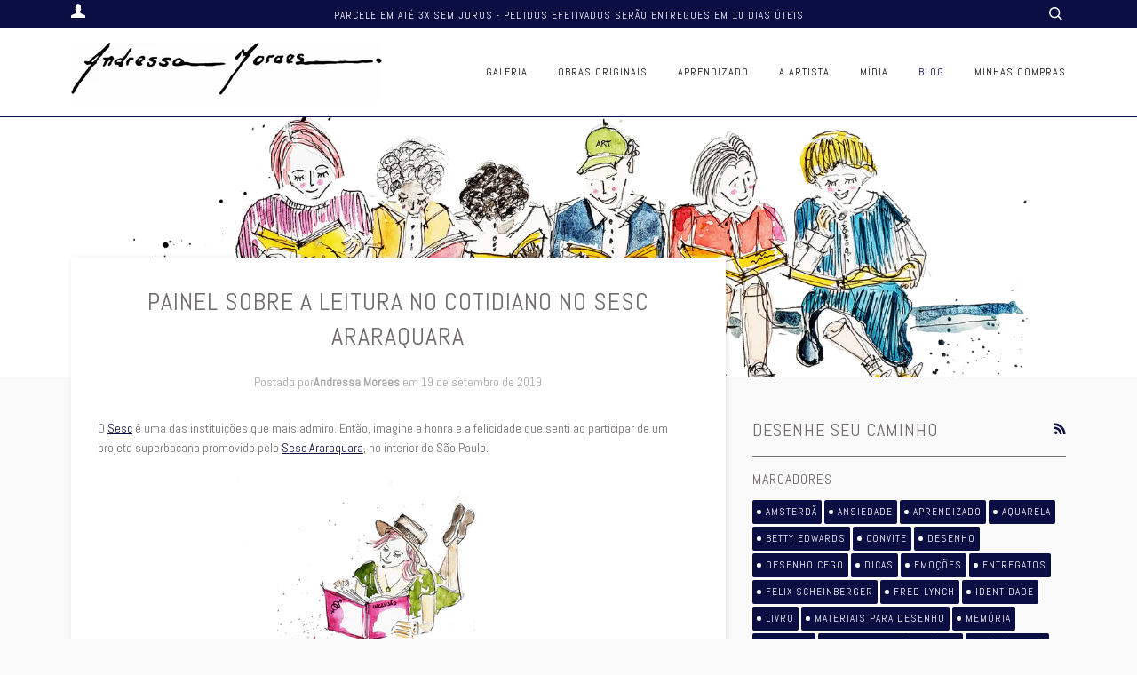

--- FILE ---
content_type: text/html; charset=utf-8
request_url: https://andressamoraes.com/blogs/desenhe-seu-caminho/rascunho-sesc-araraquara
body_size: 18798
content:
  <!-- ======================= Pipeline Theme V2.3.1 ========================= -->
  <meta charset="utf-8">
  <meta http-equiv="X-UA-Compatible" content="IE=edge,chrome=1">

  
    <link rel="shortcut icon" href="//andressamoraes.com/cdn/shop/files/Untitled_e250f501-1a99-4dc7-9355-37cdf83f285c_32x32.jpg?v=1613153487" type="image/png">
  
<!-- Title and description ================================================ -->
  <title>
  Painel sobre a leitura no cotidiano no Sesc Araraquara &ndash; andressamoraes
  </title>

  
  <meta name="description" content="O Sesc é uma das instituições que mais admiro. Então, imagine a honra e a felicidade que senti ao participar de um projeto superbacana promovido pelo Sesc Araraquara, no interior de São Paulo.   Trata-se de uma intervenção artística em um painel de 35 metros, abordando o tema &quot;O poder da leitura no cotidiano&quot;. Para o p">
  

  <!-- Product meta ========================================================= -->
  <!-- /snippets/social-meta-tags.liquid -->


  <meta property="og:type" content="article">
  <meta property="og:title" content="Painel sobre a leitura no cotidiano no Sesc Araraquara">
  
  
  <meta property="og:image" content="http://andressamoraes.com/cdn/shop/articles/criancas_grande.jpg?v=1568916527">
  <meta property="og:image:secure_url" content="https://andressamoraes.com/cdn/shop/articles/criancas_grande.jpg?v=1568916527">
  


  <meta property="og:description" content="O Sesc é uma das instituições que mais admiro. Então, imagine a honra e a felicidade que senti ao participar de um projeto superbacana promovido pelo Sesc Araraquara, no interior de São Paulo.   Trata-se de uma intervenção artística em um painel de 35 metros, abordando o tema &quot;O poder da leitura no cotidiano&quot;. Para o p">

  <meta property="og:url" content="https://andressamoraes.com/blogs/desenhe-seu-caminho/rascunho-sesc-araraquara">
  <meta property="og:site_name" content="andressamoraes">







  <meta name="twitter:card" content="summary">
  <meta name="twitter:title" content="Painel sobre a leitura no cotidiano no Sesc Araraquara">
  <meta name="twitter:description" content="O Sesc é uma das instituições que mais admiro. Então, imagine a honra e a felicidade que senti ao participar de um projeto superbacana promovido pelo Sesc Araraquara, no interior de São Paulo.   Trata-se de uma intervenção artística em um painel de 35 metros, abordando o tema &quot;O poder da leitura no cotidiano&quot;. Para o projeto, criei desenhos exclusivos coloridos em aquarela, mostrando o impacto do hábito de ler em nossas vidas. Além disso, minhas ilustrações estão na capa e no interior do caderno da programação de setembro do Sesc Araraquara, na página 19. Ficou curioso? Então clique aqui para conferir na íntegra como ficou o caderno!    Veja abaixo a descrição do projeto feita pelo Sesc: &quot;Ler contribui para colorir o nosso dia. Jornais, livros, revistas... O que você lê? Onde você lê? A leitura como parte do cotidiano nos">
  
  <meta property="twitter:image" content="http://andressamoraes.com/cdn/shop/articles/criancas_grande.jpg?v=1568916527">
  



  <!-- Helpers ============================================================== -->
  <link rel="canonical" href="https://andressamoraes.com/blogs/desenhe-seu-caminho/rascunho-sesc-araraquara">
  <meta name="viewport" content="width=device-width,initial-scale=1">
  <meta name="theme-color" content="#0a0e43">

  <!-- CSS ================================================================== -->
  <link href="//andressamoraes.com/cdn/shop/t/3/assets/style.scss.css?v=142809713272217140071738623004" rel="stylesheet" type="text/css" media="all" />

  <!-- Modernizr ============================================================ -->
  <script src="//andressamoraes.com/cdn/shop/t/3/assets/modernizr.min.js?v=137617515274177302221488251297" type="text/javascript"></script>

  <!-- jQuery v2.2.3 ======================================================== -->
  <script src="//andressamoraes.com/cdn/shop/t/3/assets/jquery.min.js?v=58211863146907186831488251297" type="text/javascript"></script>

  <!-- /snippets/oldIE-js.liquid -->


<!--[if lt IE 9]>
<script src="//cdnjs.cloudflare.com/ajax/libs/html5shiv/3.7.2/html5shiv.min.js" type="text/javascript"></script>
<script src="//andressamoraes.com/cdn/shop/t/3/assets/respond.min.js?v=52248677837542619231488251297" type="text/javascript"></script>
<script src="//andressamoraes.com/cdn/shop/t/3/assets/background_size_emu.js?v=20512233629963367491488251296" type="text/javascript"></script>
<link href="//andressamoraes.com/cdn/shop/t/3/assets/respond-proxy.html" id="respond-proxy" rel="respond-proxy" />
<link href="//andressamoraes.com/search?q=75b4237ebb0db32f3a60b6818ab08586" id="respond-redirect" rel="respond-redirect" />
<script src="//andressamoraes.com/search?q=75b4237ebb0db32f3a60b6818ab08586" type="text/javascript"></script>
<![endif]-->



  <script>
    var theme = {
      strings: {
        addToCart: "Adicionar ao carrinho",
        soldOut: "Esgotado",
        unavailable: "Indisponível"
      },
      moneyFormat: "R$ {{amount_with_comma_separator}}"
    }
  </script>

  
  

  <!-- /snippets/fonts.liquid -->

<script src="//andressamoraes.com/cdn/shop/t/3/assets/webfont.js?v=30949158316048555571488251298" type="text/javascript"></script>
<script type="text/javascript">
  WebFont.load({
    google: {
      families:
        
        
        ["Abel:400,400italic,700,700italic:latin"]
    },
    timeout: 5000
  });
</script>



  <!-- Header hook for plugins ============================================== -->
  <script>window.performance && window.performance.mark && window.performance.mark('shopify.content_for_header.start');</script><meta id="shopify-digital-wallet" name="shopify-digital-wallet" content="/18115153/digital_wallets/dialog">
<link rel="alternate" type="application/atom+xml" title="Feed" href="/blogs/desenhe-seu-caminho.atom" />
<script async="async" src="/checkouts/internal/preloads.js?locale=pt-BR"></script>
<script id="shopify-features" type="application/json">{"accessToken":"b89e4b438358b7f87397a3d527d7efdc","betas":["rich-media-storefront-analytics"],"domain":"andressamoraes.com","predictiveSearch":true,"shopId":18115153,"locale":"pt-br"}</script>
<script>var Shopify = Shopify || {};
Shopify.shop = "andressamoraes.myshopify.com";
Shopify.locale = "pt-BR";
Shopify.currency = {"active":"BRL","rate":"1.0"};
Shopify.country = "BR";
Shopify.theme = {"name":"Pipeline","id":169551754,"schema_name":"Pipeline","schema_version":"2.3.1","theme_store_id":739,"role":"main"};
Shopify.theme.handle = "null";
Shopify.theme.style = {"id":null,"handle":null};
Shopify.cdnHost = "andressamoraes.com/cdn";
Shopify.routes = Shopify.routes || {};
Shopify.routes.root = "/";</script>
<script type="module">!function(o){(o.Shopify=o.Shopify||{}).modules=!0}(window);</script>
<script>!function(o){function n(){var o=[];function n(){o.push(Array.prototype.slice.apply(arguments))}return n.q=o,n}var t=o.Shopify=o.Shopify||{};t.loadFeatures=n(),t.autoloadFeatures=n()}(window);</script>
<script id="shop-js-analytics" type="application/json">{"pageType":"article"}</script>
<script defer="defer" async type="module" src="//andressamoraes.com/cdn/shopifycloud/shop-js/modules/v2/client.init-shop-cart-sync_aeM1kmbT.pt-BR.esm.js"></script>
<script defer="defer" async type="module" src="//andressamoraes.com/cdn/shopifycloud/shop-js/modules/v2/chunk.common_DsWM4u2e.esm.js"></script>
<script defer="defer" async type="module" src="//andressamoraes.com/cdn/shopifycloud/shop-js/modules/v2/chunk.modal_DviinXJ6.esm.js"></script>
<script type="module">
  await import("//andressamoraes.com/cdn/shopifycloud/shop-js/modules/v2/client.init-shop-cart-sync_aeM1kmbT.pt-BR.esm.js");
await import("//andressamoraes.com/cdn/shopifycloud/shop-js/modules/v2/chunk.common_DsWM4u2e.esm.js");
await import("//andressamoraes.com/cdn/shopifycloud/shop-js/modules/v2/chunk.modal_DviinXJ6.esm.js");

  window.Shopify.SignInWithShop?.initShopCartSync?.({"fedCMEnabled":true,"windoidEnabled":true});

</script>
<script id="__st">var __st={"a":18115153,"offset":-10800,"reqid":"6bb285f5-c8f5-4f98-a8ab-f2008b3ec7e5-1769967899","pageurl":"andressamoraes.com\/blogs\/desenhe-seu-caminho\/rascunho-sesc-araraquara","s":"articles-29725982802","u":"10ff37b7bf18","p":"article","rtyp":"article","rid":29725982802};</script>
<script>window.ShopifyPaypalV4VisibilityTracking = true;</script>
<script id="captcha-bootstrap">!function(){'use strict';const t='contact',e='account',n='new_comment',o=[[t,t],['blogs',n],['comments',n],[t,'customer']],c=[[e,'customer_login'],[e,'guest_login'],[e,'recover_customer_password'],[e,'create_customer']],r=t=>t.map((([t,e])=>`form[action*='/${t}']:not([data-nocaptcha='true']) input[name='form_type'][value='${e}']`)).join(','),a=t=>()=>t?[...document.querySelectorAll(t)].map((t=>t.form)):[];function s(){const t=[...o],e=r(t);return a(e)}const i='password',u='form_key',d=['recaptcha-v3-token','g-recaptcha-response','h-captcha-response',i],f=()=>{try{return window.sessionStorage}catch{return}},m='__shopify_v',_=t=>t.elements[u];function p(t,e,n=!1){try{const o=window.sessionStorage,c=JSON.parse(o.getItem(e)),{data:r}=function(t){const{data:e,action:n}=t;return t[m]||n?{data:e,action:n}:{data:t,action:n}}(c);for(const[e,n]of Object.entries(r))t.elements[e]&&(t.elements[e].value=n);n&&o.removeItem(e)}catch(o){console.error('form repopulation failed',{error:o})}}const l='form_type',E='cptcha';function T(t){t.dataset[E]=!0}const w=window,h=w.document,L='Shopify',v='ce_forms',y='captcha';let A=!1;((t,e)=>{const n=(g='f06e6c50-85a8-45c8-87d0-21a2b65856fe',I='https://cdn.shopify.com/shopifycloud/storefront-forms-hcaptcha/ce_storefront_forms_captcha_hcaptcha.v1.5.2.iife.js',D={infoText:'Protegido por hCaptcha',privacyText:'Privacidade',termsText:'Termos'},(t,e,n)=>{const o=w[L][v],c=o.bindForm;if(c)return c(t,g,e,D).then(n);var r;o.q.push([[t,g,e,D],n]),r=I,A||(h.body.append(Object.assign(h.createElement('script'),{id:'captcha-provider',async:!0,src:r})),A=!0)});var g,I,D;w[L]=w[L]||{},w[L][v]=w[L][v]||{},w[L][v].q=[],w[L][y]=w[L][y]||{},w[L][y].protect=function(t,e){n(t,void 0,e),T(t)},Object.freeze(w[L][y]),function(t,e,n,w,h,L){const[v,y,A,g]=function(t,e,n){const i=e?o:[],u=t?c:[],d=[...i,...u],f=r(d),m=r(i),_=r(d.filter((([t,e])=>n.includes(e))));return[a(f),a(m),a(_),s()]}(w,h,L),I=t=>{const e=t.target;return e instanceof HTMLFormElement?e:e&&e.form},D=t=>v().includes(t);t.addEventListener('submit',(t=>{const e=I(t);if(!e)return;const n=D(e)&&!e.dataset.hcaptchaBound&&!e.dataset.recaptchaBound,o=_(e),c=g().includes(e)&&(!o||!o.value);(n||c)&&t.preventDefault(),c&&!n&&(function(t){try{if(!f())return;!function(t){const e=f();if(!e)return;const n=_(t);if(!n)return;const o=n.value;o&&e.removeItem(o)}(t);const e=Array.from(Array(32),(()=>Math.random().toString(36)[2])).join('');!function(t,e){_(t)||t.append(Object.assign(document.createElement('input'),{type:'hidden',name:u})),t.elements[u].value=e}(t,e),function(t,e){const n=f();if(!n)return;const o=[...t.querySelectorAll(`input[type='${i}']`)].map((({name:t})=>t)),c=[...d,...o],r={};for(const[a,s]of new FormData(t).entries())c.includes(a)||(r[a]=s);n.setItem(e,JSON.stringify({[m]:1,action:t.action,data:r}))}(t,e)}catch(e){console.error('failed to persist form',e)}}(e),e.submit())}));const S=(t,e)=>{t&&!t.dataset[E]&&(n(t,e.some((e=>e===t))),T(t))};for(const o of['focusin','change'])t.addEventListener(o,(t=>{const e=I(t);D(e)&&S(e,y())}));const B=e.get('form_key'),M=e.get(l),P=B&&M;t.addEventListener('DOMContentLoaded',(()=>{const t=y();if(P)for(const e of t)e.elements[l].value===M&&p(e,B);[...new Set([...A(),...v().filter((t=>'true'===t.dataset.shopifyCaptcha))])].forEach((e=>S(e,t)))}))}(h,new URLSearchParams(w.location.search),n,t,e,['guest_login'])})(!0,!0)}();</script>
<script integrity="sha256-4kQ18oKyAcykRKYeNunJcIwy7WH5gtpwJnB7kiuLZ1E=" data-source-attribution="shopify.loadfeatures" defer="defer" src="//andressamoraes.com/cdn/shopifycloud/storefront/assets/storefront/load_feature-a0a9edcb.js" crossorigin="anonymous"></script>
<script data-source-attribution="shopify.dynamic_checkout.dynamic.init">var Shopify=Shopify||{};Shopify.PaymentButton=Shopify.PaymentButton||{isStorefrontPortableWallets:!0,init:function(){window.Shopify.PaymentButton.init=function(){};var t=document.createElement("script");t.src="https://andressamoraes.com/cdn/shopifycloud/portable-wallets/latest/portable-wallets.pt-br.js",t.type="module",document.head.appendChild(t)}};
</script>
<script data-source-attribution="shopify.dynamic_checkout.buyer_consent">
  function portableWalletsHideBuyerConsent(e){var t=document.getElementById("shopify-buyer-consent"),n=document.getElementById("shopify-subscription-policy-button");t&&n&&(t.classList.add("hidden"),t.setAttribute("aria-hidden","true"),n.removeEventListener("click",e))}function portableWalletsShowBuyerConsent(e){var t=document.getElementById("shopify-buyer-consent"),n=document.getElementById("shopify-subscription-policy-button");t&&n&&(t.classList.remove("hidden"),t.removeAttribute("aria-hidden"),n.addEventListener("click",e))}window.Shopify?.PaymentButton&&(window.Shopify.PaymentButton.hideBuyerConsent=portableWalletsHideBuyerConsent,window.Shopify.PaymentButton.showBuyerConsent=portableWalletsShowBuyerConsent);
</script>
<script data-source-attribution="shopify.dynamic_checkout.cart.bootstrap">document.addEventListener("DOMContentLoaded",(function(){function t(){return document.querySelector("shopify-accelerated-checkout-cart, shopify-accelerated-checkout")}if(t())Shopify.PaymentButton.init();else{new MutationObserver((function(e,n){t()&&(Shopify.PaymentButton.init(),n.disconnect())})).observe(document.body,{childList:!0,subtree:!0})}}));
</script>

<script>window.performance && window.performance.mark && window.performance.mark('shopify.content_for_header.end');</script>
  <script type='text/javascript'>var jiltStorefrontParams = {"capture_email_on_add_to_cart":0,"platform":"shopify","popover_dismiss_message":"Your email and cart are saved so we can send you email reminders about this order.","shop_uuid":"a63a3bc1-5109-4808-91c1-37207d3b896d"}; </script>


    
    



<link href="https://monorail-edge.shopifysvc.com" rel="dns-prefetch">
<script>(function(){if ("sendBeacon" in navigator && "performance" in window) {try {var session_token_from_headers = performance.getEntriesByType('navigation')[0].serverTiming.find(x => x.name == '_s').description;} catch {var session_token_from_headers = undefined;}var session_cookie_matches = document.cookie.match(/_shopify_s=([^;]*)/);var session_token_from_cookie = session_cookie_matches && session_cookie_matches.length === 2 ? session_cookie_matches[1] : "";var session_token = session_token_from_headers || session_token_from_cookie || "";function handle_abandonment_event(e) {var entries = performance.getEntries().filter(function(entry) {return /monorail-edge.shopifysvc.com/.test(entry.name);});if (!window.abandonment_tracked && entries.length === 0) {window.abandonment_tracked = true;var currentMs = Date.now();var navigation_start = performance.timing.navigationStart;var payload = {shop_id: 18115153,url: window.location.href,navigation_start,duration: currentMs - navigation_start,session_token,page_type: "article"};window.navigator.sendBeacon("https://monorail-edge.shopifysvc.com/v1/produce", JSON.stringify({schema_id: "online_store_buyer_site_abandonment/1.1",payload: payload,metadata: {event_created_at_ms: currentMs,event_sent_at_ms: currentMs}}));}}window.addEventListener('pagehide', handle_abandonment_event);}}());</script>
<script id="web-pixels-manager-setup">(function e(e,d,r,n,o){if(void 0===o&&(o={}),!Boolean(null===(a=null===(i=window.Shopify)||void 0===i?void 0:i.analytics)||void 0===a?void 0:a.replayQueue)){var i,a;window.Shopify=window.Shopify||{};var t=window.Shopify;t.analytics=t.analytics||{};var s=t.analytics;s.replayQueue=[],s.publish=function(e,d,r){return s.replayQueue.push([e,d,r]),!0};try{self.performance.mark("wpm:start")}catch(e){}var l=function(){var e={modern:/Edge?\/(1{2}[4-9]|1[2-9]\d|[2-9]\d{2}|\d{4,})\.\d+(\.\d+|)|Firefox\/(1{2}[4-9]|1[2-9]\d|[2-9]\d{2}|\d{4,})\.\d+(\.\d+|)|Chrom(ium|e)\/(9{2}|\d{3,})\.\d+(\.\d+|)|(Maci|X1{2}).+ Version\/(15\.\d+|(1[6-9]|[2-9]\d|\d{3,})\.\d+)([,.]\d+|)( \(\w+\)|)( Mobile\/\w+|) Safari\/|Chrome.+OPR\/(9{2}|\d{3,})\.\d+\.\d+|(CPU[ +]OS|iPhone[ +]OS|CPU[ +]iPhone|CPU IPhone OS|CPU iPad OS)[ +]+(15[._]\d+|(1[6-9]|[2-9]\d|\d{3,})[._]\d+)([._]\d+|)|Android:?[ /-](13[3-9]|1[4-9]\d|[2-9]\d{2}|\d{4,})(\.\d+|)(\.\d+|)|Android.+Firefox\/(13[5-9]|1[4-9]\d|[2-9]\d{2}|\d{4,})\.\d+(\.\d+|)|Android.+Chrom(ium|e)\/(13[3-9]|1[4-9]\d|[2-9]\d{2}|\d{4,})\.\d+(\.\d+|)|SamsungBrowser\/([2-9]\d|\d{3,})\.\d+/,legacy:/Edge?\/(1[6-9]|[2-9]\d|\d{3,})\.\d+(\.\d+|)|Firefox\/(5[4-9]|[6-9]\d|\d{3,})\.\d+(\.\d+|)|Chrom(ium|e)\/(5[1-9]|[6-9]\d|\d{3,})\.\d+(\.\d+|)([\d.]+$|.*Safari\/(?![\d.]+ Edge\/[\d.]+$))|(Maci|X1{2}).+ Version\/(10\.\d+|(1[1-9]|[2-9]\d|\d{3,})\.\d+)([,.]\d+|)( \(\w+\)|)( Mobile\/\w+|) Safari\/|Chrome.+OPR\/(3[89]|[4-9]\d|\d{3,})\.\d+\.\d+|(CPU[ +]OS|iPhone[ +]OS|CPU[ +]iPhone|CPU IPhone OS|CPU iPad OS)[ +]+(10[._]\d+|(1[1-9]|[2-9]\d|\d{3,})[._]\d+)([._]\d+|)|Android:?[ /-](13[3-9]|1[4-9]\d|[2-9]\d{2}|\d{4,})(\.\d+|)(\.\d+|)|Mobile Safari.+OPR\/([89]\d|\d{3,})\.\d+\.\d+|Android.+Firefox\/(13[5-9]|1[4-9]\d|[2-9]\d{2}|\d{4,})\.\d+(\.\d+|)|Android.+Chrom(ium|e)\/(13[3-9]|1[4-9]\d|[2-9]\d{2}|\d{4,})\.\d+(\.\d+|)|Android.+(UC? ?Browser|UCWEB|U3)[ /]?(15\.([5-9]|\d{2,})|(1[6-9]|[2-9]\d|\d{3,})\.\d+)\.\d+|SamsungBrowser\/(5\.\d+|([6-9]|\d{2,})\.\d+)|Android.+MQ{2}Browser\/(14(\.(9|\d{2,})|)|(1[5-9]|[2-9]\d|\d{3,})(\.\d+|))(\.\d+|)|K[Aa][Ii]OS\/(3\.\d+|([4-9]|\d{2,})\.\d+)(\.\d+|)/},d=e.modern,r=e.legacy,n=navigator.userAgent;return n.match(d)?"modern":n.match(r)?"legacy":"unknown"}(),u="modern"===l?"modern":"legacy",c=(null!=n?n:{modern:"",legacy:""})[u],f=function(e){return[e.baseUrl,"/wpm","/b",e.hashVersion,"modern"===e.buildTarget?"m":"l",".js"].join("")}({baseUrl:d,hashVersion:r,buildTarget:u}),m=function(e){var d=e.version,r=e.bundleTarget,n=e.surface,o=e.pageUrl,i=e.monorailEndpoint;return{emit:function(e){var a=e.status,t=e.errorMsg,s=(new Date).getTime(),l=JSON.stringify({metadata:{event_sent_at_ms:s},events:[{schema_id:"web_pixels_manager_load/3.1",payload:{version:d,bundle_target:r,page_url:o,status:a,surface:n,error_msg:t},metadata:{event_created_at_ms:s}}]});if(!i)return console&&console.warn&&console.warn("[Web Pixels Manager] No Monorail endpoint provided, skipping logging."),!1;try{return self.navigator.sendBeacon.bind(self.navigator)(i,l)}catch(e){}var u=new XMLHttpRequest;try{return u.open("POST",i,!0),u.setRequestHeader("Content-Type","text/plain"),u.send(l),!0}catch(e){return console&&console.warn&&console.warn("[Web Pixels Manager] Got an unhandled error while logging to Monorail."),!1}}}}({version:r,bundleTarget:l,surface:e.surface,pageUrl:self.location.href,monorailEndpoint:e.monorailEndpoint});try{o.browserTarget=l,function(e){var d=e.src,r=e.async,n=void 0===r||r,o=e.onload,i=e.onerror,a=e.sri,t=e.scriptDataAttributes,s=void 0===t?{}:t,l=document.createElement("script"),u=document.querySelector("head"),c=document.querySelector("body");if(l.async=n,l.src=d,a&&(l.integrity=a,l.crossOrigin="anonymous"),s)for(var f in s)if(Object.prototype.hasOwnProperty.call(s,f))try{l.dataset[f]=s[f]}catch(e){}if(o&&l.addEventListener("load",o),i&&l.addEventListener("error",i),u)u.appendChild(l);else{if(!c)throw new Error("Did not find a head or body element to append the script");c.appendChild(l)}}({src:f,async:!0,onload:function(){if(!function(){var e,d;return Boolean(null===(d=null===(e=window.Shopify)||void 0===e?void 0:e.analytics)||void 0===d?void 0:d.initialized)}()){var d=window.webPixelsManager.init(e)||void 0;if(d){var r=window.Shopify.analytics;r.replayQueue.forEach((function(e){var r=e[0],n=e[1],o=e[2];d.publishCustomEvent(r,n,o)})),r.replayQueue=[],r.publish=d.publishCustomEvent,r.visitor=d.visitor,r.initialized=!0}}},onerror:function(){return m.emit({status:"failed",errorMsg:"".concat(f," has failed to load")})},sri:function(e){var d=/^sha384-[A-Za-z0-9+/=]+$/;return"string"==typeof e&&d.test(e)}(c)?c:"",scriptDataAttributes:o}),m.emit({status:"loading"})}catch(e){m.emit({status:"failed",errorMsg:(null==e?void 0:e.message)||"Unknown error"})}}})({shopId: 18115153,storefrontBaseUrl: "https://andressamoraes.com",extensionsBaseUrl: "https://extensions.shopifycdn.com/cdn/shopifycloud/web-pixels-manager",monorailEndpoint: "https://monorail-edge.shopifysvc.com/unstable/produce_batch",surface: "storefront-renderer",enabledBetaFlags: ["2dca8a86"],webPixelsConfigList: [{"id":"166559914","configuration":"{\"pixel_id\":\"664514184446468\",\"pixel_type\":\"facebook_pixel\",\"metaapp_system_user_token\":\"-\"}","eventPayloadVersion":"v1","runtimeContext":"OPEN","scriptVersion":"ca16bc87fe92b6042fbaa3acc2fbdaa6","type":"APP","apiClientId":2329312,"privacyPurposes":["ANALYTICS","MARKETING","SALE_OF_DATA"],"dataSharingAdjustments":{"protectedCustomerApprovalScopes":["read_customer_address","read_customer_email","read_customer_name","read_customer_personal_data","read_customer_phone"]}},{"id":"shopify-app-pixel","configuration":"{}","eventPayloadVersion":"v1","runtimeContext":"STRICT","scriptVersion":"0450","apiClientId":"shopify-pixel","type":"APP","privacyPurposes":["ANALYTICS","MARKETING"]},{"id":"shopify-custom-pixel","eventPayloadVersion":"v1","runtimeContext":"LAX","scriptVersion":"0450","apiClientId":"shopify-pixel","type":"CUSTOM","privacyPurposes":["ANALYTICS","MARKETING"]}],isMerchantRequest: false,initData: {"shop":{"name":"andressamoraes","paymentSettings":{"currencyCode":"BRL"},"myshopifyDomain":"andressamoraes.myshopify.com","countryCode":"BR","storefrontUrl":"https:\/\/andressamoraes.com"},"customer":null,"cart":null,"checkout":null,"productVariants":[],"purchasingCompany":null},},"https://andressamoraes.com/cdn","1d2a099fw23dfb22ep557258f5m7a2edbae",{"modern":"","legacy":""},{"shopId":"18115153","storefrontBaseUrl":"https:\/\/andressamoraes.com","extensionBaseUrl":"https:\/\/extensions.shopifycdn.com\/cdn\/shopifycloud\/web-pixels-manager","surface":"storefront-renderer","enabledBetaFlags":"[\"2dca8a86\"]","isMerchantRequest":"false","hashVersion":"1d2a099fw23dfb22ep557258f5m7a2edbae","publish":"custom","events":"[[\"page_viewed\",{}]]"});</script><script>
  window.ShopifyAnalytics = window.ShopifyAnalytics || {};
  window.ShopifyAnalytics.meta = window.ShopifyAnalytics.meta || {};
  window.ShopifyAnalytics.meta.currency = 'BRL';
  var meta = {"page":{"pageType":"article","resourceType":"article","resourceId":29725982802,"requestId":"6bb285f5-c8f5-4f98-a8ab-f2008b3ec7e5-1769967899"}};
  for (var attr in meta) {
    window.ShopifyAnalytics.meta[attr] = meta[attr];
  }
</script>
<script class="analytics">
  (function () {
    var customDocumentWrite = function(content) {
      var jquery = null;

      if (window.jQuery) {
        jquery = window.jQuery;
      } else if (window.Checkout && window.Checkout.$) {
        jquery = window.Checkout.$;
      }

      if (jquery) {
        jquery('body').append(content);
      }
    };

    var hasLoggedConversion = function(token) {
      if (token) {
        return document.cookie.indexOf('loggedConversion=' + token) !== -1;
      }
      return false;
    }

    var setCookieIfConversion = function(token) {
      if (token) {
        var twoMonthsFromNow = new Date(Date.now());
        twoMonthsFromNow.setMonth(twoMonthsFromNow.getMonth() + 2);

        document.cookie = 'loggedConversion=' + token + '; expires=' + twoMonthsFromNow;
      }
    }

    var trekkie = window.ShopifyAnalytics.lib = window.trekkie = window.trekkie || [];
    if (trekkie.integrations) {
      return;
    }
    trekkie.methods = [
      'identify',
      'page',
      'ready',
      'track',
      'trackForm',
      'trackLink'
    ];
    trekkie.factory = function(method) {
      return function() {
        var args = Array.prototype.slice.call(arguments);
        args.unshift(method);
        trekkie.push(args);
        return trekkie;
      };
    };
    for (var i = 0; i < trekkie.methods.length; i++) {
      var key = trekkie.methods[i];
      trekkie[key] = trekkie.factory(key);
    }
    trekkie.load = function(config) {
      trekkie.config = config || {};
      trekkie.config.initialDocumentCookie = document.cookie;
      var first = document.getElementsByTagName('script')[0];
      var script = document.createElement('script');
      script.type = 'text/javascript';
      script.onerror = function(e) {
        var scriptFallback = document.createElement('script');
        scriptFallback.type = 'text/javascript';
        scriptFallback.onerror = function(error) {
                var Monorail = {
      produce: function produce(monorailDomain, schemaId, payload) {
        var currentMs = new Date().getTime();
        var event = {
          schema_id: schemaId,
          payload: payload,
          metadata: {
            event_created_at_ms: currentMs,
            event_sent_at_ms: currentMs
          }
        };
        return Monorail.sendRequest("https://" + monorailDomain + "/v1/produce", JSON.stringify(event));
      },
      sendRequest: function sendRequest(endpointUrl, payload) {
        // Try the sendBeacon API
        if (window && window.navigator && typeof window.navigator.sendBeacon === 'function' && typeof window.Blob === 'function' && !Monorail.isIos12()) {
          var blobData = new window.Blob([payload], {
            type: 'text/plain'
          });

          if (window.navigator.sendBeacon(endpointUrl, blobData)) {
            return true;
          } // sendBeacon was not successful

        } // XHR beacon

        var xhr = new XMLHttpRequest();

        try {
          xhr.open('POST', endpointUrl);
          xhr.setRequestHeader('Content-Type', 'text/plain');
          xhr.send(payload);
        } catch (e) {
          console.log(e);
        }

        return false;
      },
      isIos12: function isIos12() {
        return window.navigator.userAgent.lastIndexOf('iPhone; CPU iPhone OS 12_') !== -1 || window.navigator.userAgent.lastIndexOf('iPad; CPU OS 12_') !== -1;
      }
    };
    Monorail.produce('monorail-edge.shopifysvc.com',
      'trekkie_storefront_load_errors/1.1',
      {shop_id: 18115153,
      theme_id: 169551754,
      app_name: "storefront",
      context_url: window.location.href,
      source_url: "//andressamoraes.com/cdn/s/trekkie.storefront.c59ea00e0474b293ae6629561379568a2d7c4bba.min.js"});

        };
        scriptFallback.async = true;
        scriptFallback.src = '//andressamoraes.com/cdn/s/trekkie.storefront.c59ea00e0474b293ae6629561379568a2d7c4bba.min.js';
        first.parentNode.insertBefore(scriptFallback, first);
      };
      script.async = true;
      script.src = '//andressamoraes.com/cdn/s/trekkie.storefront.c59ea00e0474b293ae6629561379568a2d7c4bba.min.js';
      first.parentNode.insertBefore(script, first);
    };
    trekkie.load(
      {"Trekkie":{"appName":"storefront","development":false,"defaultAttributes":{"shopId":18115153,"isMerchantRequest":null,"themeId":169551754,"themeCityHash":"13707614826191288838","contentLanguage":"pt-BR","currency":"BRL","eventMetadataId":"68ad2886-4c15-46df-ac29-2f5d36392d93"},"isServerSideCookieWritingEnabled":true,"monorailRegion":"shop_domain","enabledBetaFlags":["65f19447","b5387b81"]},"Session Attribution":{},"S2S":{"facebookCapiEnabled":true,"source":"trekkie-storefront-renderer","apiClientId":580111}}
    );

    var loaded = false;
    trekkie.ready(function() {
      if (loaded) return;
      loaded = true;

      window.ShopifyAnalytics.lib = window.trekkie;

      var originalDocumentWrite = document.write;
      document.write = customDocumentWrite;
      try { window.ShopifyAnalytics.merchantGoogleAnalytics.call(this); } catch(error) {};
      document.write = originalDocumentWrite;

      window.ShopifyAnalytics.lib.page(null,{"pageType":"article","resourceType":"article","resourceId":29725982802,"requestId":"6bb285f5-c8f5-4f98-a8ab-f2008b3ec7e5-1769967899","shopifyEmitted":true});

      var match = window.location.pathname.match(/checkouts\/(.+)\/(thank_you|post_purchase)/)
      var token = match? match[1]: undefined;
      if (!hasLoggedConversion(token)) {
        setCookieIfConversion(token);
        
      }
    });


        var eventsListenerScript = document.createElement('script');
        eventsListenerScript.async = true;
        eventsListenerScript.src = "//andressamoraes.com/cdn/shopifycloud/storefront/assets/shop_events_listener-3da45d37.js";
        document.getElementsByTagName('head')[0].appendChild(eventsListenerScript);

})();</script>
  <script>
  if (!window.ga || (window.ga && typeof window.ga !== 'function')) {
    window.ga = function ga() {
      (window.ga.q = window.ga.q || []).push(arguments);
      if (window.Shopify && window.Shopify.analytics && typeof window.Shopify.analytics.publish === 'function') {
        window.Shopify.analytics.publish("ga_stub_called", {}, {sendTo: "google_osp_migration"});
      }
      console.error("Shopify's Google Analytics stub called with:", Array.from(arguments), "\nSee https://help.shopify.com/manual/promoting-marketing/pixels/pixel-migration#google for more information.");
    };
    if (window.Shopify && window.Shopify.analytics && typeof window.Shopify.analytics.publish === 'function') {
      window.Shopify.analytics.publish("ga_stub_initialized", {}, {sendTo: "google_osp_migration"});
    }
  }
</script>
<script
  defer
  src="https://andressamoraes.com/cdn/shopifycloud/perf-kit/shopify-perf-kit-3.1.0.min.js"
  data-application="storefront-renderer"
  data-shop-id="18115153"
  data-render-region="gcp-us-central1"
  data-page-type="article"
  data-theme-instance-id="169551754"
  data-theme-name="Pipeline"
  data-theme-version="2.3.1"
  data-monorail-region="shop_domain"
  data-resource-timing-sampling-rate="10"
  data-shs="true"
  data-shs-beacon="true"
  data-shs-export-with-fetch="true"
  data-shs-logs-sample-rate="1"
  data-shs-beacon-endpoint="https://andressamoraes.com/api/collect"
></script>
</head>
<body id="painel-sobre-a-leitura-no-cotidiano-no-sesc-araraquara" class="template-article" >

  <div id="shopify-section-header" class="shopify-section"><div class="header__wrapper" data-section-id="header" data-section-type="header">

  
  <div class="info-bar showMobile">
    <div class="wrapper text-center">

      
        <div class="header-account-link">
          <a href="/account"><img src="//andressamoraes.com/cdn/shop/t/3/assets/account.svg?v=152161910560963363051585886056"></a>
        </div>
      

      
      <div class="header-message uppercase header-message--crowded">
        
          <a href="/pages/cupons-validos">PARCELE EM ATÉ 3X SEM JUROS - PEDIDOS EFETIVADOS SERÃO ENTREGUES EM 10 DIAS ÚTEIS</a>
        
      </div>
      

      
        <div class="header-search__wrapper">
          <div class="header-search">
            <form action="/search" method="get" class="input-group search" role="search">
              <input type="hidden" name="type" value="product">
              <input class="search-bar" type="search" name="q">
              <button type="submit" class="btn search-btn"></button>
            </form>
          </div>
        </div>
      

    </div>
  </div>
  

  <header class="site-header header--large" role="banner">
    <div class="wrapper">
      <div class="nav--desktop">
        <div class="mobile-wrapper">
  <div class="header-cart__wrapper">
    <a href="/cart" class="CartToggle header-cart"></a>
    <span class="header-cart__bubble cartCount hidden-count"></span>
  </div>
  <div class="logo-wrapper logo-wrapper--image">
    
      <div class="h4 header-logo" itemscope itemtype="http://schema.org/Organization">
    
        
        <a href="/" itemprop="url">
          
          <img src="//andressamoraes.com/cdn/shop/files/LOGO_ANDRESSA_MORAES_350x.jpg?v=1613153336"
          srcset="//andressamoraes.com/cdn/shop/files/LOGO_ANDRESSA_MORAES_350x.jpg?v=1613153336 1x, //andressamoraes.com/cdn/shop/files/LOGO_ANDRESSA_MORAES_350x@2x.jpg?v=1613153336 2x"
          alt="andressamoraes"
          class="logo-image"
          itemprop="logo">
        </a>
      
    
      </div>
    
  </div>
  <a href class="menuToggle header-hamburger"></a>
</div>
<div class="header-menu nav-wrapper">
  
  <ul class="main-menu accessibleNav">
    
    
      









  <li class="grandparent  kids-4">
    <a href="/collections/galeria-de-desenhos" class="nav-link">GALERIA </a>
    
    <a href="#" class="nav-carat"><span class="plus">+</span><span class="minus">-</span></a>
      <div class="main-menu-dropdown">
        <ul>
        
          
          
            









  <li class="child  kids-0">
    <a href="/collections/botanica" class="nav-link">BOTÂNICA </a>
    
  </li>


          
            









  <li class="child  kids-0">
    <a href="/collections/composicoes" class="nav-link">COMPOSIÇÕES</a>
    
  </li>


          
            









  <li class="child  kids-0">
    <a href="/collections/galeria-de-desenhos" class="nav-link">TODOS OS DESENHOS </a>
    
  </li>


          
            









  <li class="parent  kids-1">
    <a href="/products/molduras-somente" class="nav-link">QUERO SOMENTE A MOLDURA </a>
    
    <a href="#" class="nav-carat"><span class="plus">+</span><span class="minus">-</span></a>
      <div class="main-menu-dropdown">
        <ul>
        
          
          
            









  <li class="child  kids-0">
    <a href="/pages/detalhamento-de-molduras" class="nav-link">DETALHAMENTO MOLDURAS</a>
    
  </li>


          
          
        </ul>
      </div>
    
  </li>


          
          
        </ul>
      </div>
    
  </li>


    
      









  <li class="child  kids-0">
    <a href="/collections/originais-1" class="nav-link">OBRAS ORIGINAIS </a>
    
  </li>


    
      









  <li class="child  kids-0">
    <a href="/collections/aprendizado" class="nav-link">APRENDIZADO </a>
    
  </li>


    
      









  <li class="child  kids-0">
    <a href="/pages/historia-e-proposito" class="nav-link"> A artista</a>
    
  </li>


    
      









  <li class="child  kids-0">
    <a href="/pages/midia" class="nav-link">Mídia </a>
    
  </li>


    
      









  <li class="child main-menu--active kids-0">
    <a href="/blogs/desenhe-seu-caminho" class="nav-link">BLOG </a>
    
  </li>


    
    <li class="cart-text-link">
      <a href="/cart" class="CartToggle">
        Minhas Compras
        <span class="cartCost  hidden-count ">(<span class="money">R$ 0,00</span>)</span>
      </a>
    </li>
  </ul>
</div>

      </div>
      <div class="nav--mobile">
        <div class="mobile-wrapper">
  <div class="header-cart__wrapper">
    <a href="/cart" class="CartToggle header-cart"></a>
    <span class="header-cart__bubble cartCount hidden-count"></span>
  </div>
  <div class="logo-wrapper logo-wrapper--image">
    
      <div class="h4 header-logo" itemscope itemtype="http://schema.org/Organization">
    
        
        <a href="/" itemprop="url">
          
          <img src="//andressamoraes.com/cdn/shop/files/LOGO_ANDRESSA_MORAES_350x.jpg?v=1613153336"
          srcset="//andressamoraes.com/cdn/shop/files/LOGO_ANDRESSA_MORAES_350x.jpg?v=1613153336 1x, //andressamoraes.com/cdn/shop/files/LOGO_ANDRESSA_MORAES_350x@2x.jpg?v=1613153336 2x"
          alt="andressamoraes"
          class="logo-image"
          itemprop="logo">
        </a>
      
    
      </div>
    
  </div>
  <a href class="menuToggle header-hamburger"></a>
</div>
<div class="header-menu nav-wrapper">
  
  <ul class="main-menu accessibleNav">
    
    
      









  <li class="grandparent  kids-4">
    <a href="/collections/galeria-de-desenhos" class="nav-link">GALERIA </a>
    
    <a href="#" class="nav-carat"><span class="plus">+</span><span class="minus">-</span></a>
      <div class="main-menu-dropdown">
        <ul>
        
          
          
            









  <li class="child  kids-0">
    <a href="/collections/botanica" class="nav-link">BOTÂNICA </a>
    
  </li>


          
            









  <li class="child  kids-0">
    <a href="/collections/composicoes" class="nav-link">COMPOSIÇÕES</a>
    
  </li>


          
            









  <li class="child  kids-0">
    <a href="/collections/galeria-de-desenhos" class="nav-link">TODOS OS DESENHOS </a>
    
  </li>


          
            









  <li class="parent  kids-1">
    <a href="/products/molduras-somente" class="nav-link">QUERO SOMENTE A MOLDURA </a>
    
    <a href="#" class="nav-carat"><span class="plus">+</span><span class="minus">-</span></a>
      <div class="main-menu-dropdown">
        <ul>
        
          
          
            









  <li class="child  kids-0">
    <a href="/pages/detalhamento-de-molduras" class="nav-link">DETALHAMENTO MOLDURAS</a>
    
  </li>


          
          
        </ul>
      </div>
    
  </li>


          
          
        </ul>
      </div>
    
  </li>


    
      









  <li class="child  kids-0">
    <a href="/collections/originais-1" class="nav-link">OBRAS ORIGINAIS </a>
    
  </li>


    
      









  <li class="child  kids-0">
    <a href="/collections/aprendizado" class="nav-link">APRENDIZADO </a>
    
  </li>


    
      









  <li class="child  kids-0">
    <a href="/pages/historia-e-proposito" class="nav-link"> A artista</a>
    
  </li>


    
      









  <li class="child  kids-0">
    <a href="/pages/midia" class="nav-link">Mídia </a>
    
  </li>


    
      









  <li class="child main-menu--active kids-0">
    <a href="/blogs/desenhe-seu-caminho" class="nav-link">BLOG </a>
    
  </li>


    
    <li class="cart-text-link">
      <a href="/cart" class="CartToggle">
        Minhas Compras
        <span class="cartCost  hidden-count ">(<span class="money">R$ 0,00</span>)</span>
      </a>
    </li>
  </ul>
</div>

      </div>
    </div>
  </header>
</div>


</div>

  <main class="main-content" role="main">
    <div id="shopify-section-article" class="shopify-section"><!-- /sections/article.liquid -->













<div data-section-id="article" data-section-type="article">


  <div class="homepage-image use_screen_one_third" id="FeaturedImage-article" data-img-src="//andressamoraes.com/cdn/shop/articles/criancas_1800x.jpg?v=1568916527">
    
    
  </div>



  <div class="wrapper page-margin">

    <div class="grid">

      <article class="grid__item large--two-thirds" itemscope itemtype="http://schema.org/Article">

        <div class="blog__article blog__article--over-image">
          <header>
            <h1 class="h2" itemprop="headline">Painel sobre a leitura no cotidiano no Sesc Araraquara</h1>
            
              
              
              <p class="accent">Postado por<span itemprop="author" itemscope itemtype="https://schema.org/Person"><span class="strong" itemprop="name">Andressa Moraes</span></span>
               em <time itemprop="datePublished" datetime="2019-09-19">19 de setembro de 2019</time></p>
            
          </header>

          <div class="blog__article__content rte" itemprop="articleBody">
            <p style="text-align: left;">O <a href="https://www.sescsp.org.br/" target="_blank" rel="noopener noreferrer">Sesc</a> é uma das instituições que mais admiro. Então, imagine a honra e a felicidade que senti ao participar de um projeto superbacana promovido pelo <a href="https://www.sescsp.org.br/unidades/32_ARARAQUARA/#/uaba=programacao#/fdata=id%3D32">Sesc Araraquara</a>, no interior de São Paulo.</p>
<p style="text-align: center;"><img src="//cdn.shopify.com/s/files/1/1811/5153/files/mulher_deitada_large.jpg?v=1568917906" alt=""></p>
<p style="text-align: center;"> </p>
<p>Trata-se de uma intervenção artística em um painel de 35 metros, abordando o tema "O poder da leitura no cotidiano". Para o projeto, criei desenhos exclusivos coloridos em aquarela, mostrando o impacto do hábito de ler em nossas vidas.</p>
<p>Além disso, minhas ilustrações estão na capa e no interior do caderno da programação de setembro do Sesc Araraquara, na página 19. Ficou curioso? Então <a href="https://issuu.com/sesc/docs/caderno_set_final_ok" target="_blank" rel="noopener noreferrer">clique aqui</a> para conferir na íntegra como ficou o caderno! </p>
<p style="text-align: left;"><img alt="" src="//cdn.shopify.com/s/files/1/1811/5153/files/homem_e_crianca_large.jpg?v=1568917651" style="float: none;"></p>
<p> </p>
<p>Veja abaixo a descrição do projeto feita pelo Sesc:</p>
<p>"Ler contribui para colorir o nosso dia. Jornais, livros, revistas... O que você lê? Onde você lê? A leitura como parte do cotidiano nos desenhos da artista visual Andressa Moraes."</p>
<p>Para quem quiser conferir o painel ao vivo e ainda visitar o Sesc Araraquara, a intervenção artística pode ser vista a partir de 20 de setembro, no espaço de convivência. </p>
<p style="text-align: center;"><img alt="" src="//cdn.shopify.com/s/files/1/1811/5153/files/mulher_no_banco_02_large.jpg?v=1568917813" style="float: none;"></p>
<p>O Sesc Araraquara fica na Rua Castro Alves, 1315, Quitandinha. </p>
<p>Horários de funcionamento: </p>
<p>De terça a sexta, das 13h às 21h30.</p>
<p>Aos sábados, domingos e feriados, das 9h30 às 18h.</p>
          </div>

          
            <!-- /snippets/tags-article.liquid -->



  
    <a class="blog__tag" href="/blogs/desenhe-seu-caminho/tagged/aquarela">Aquarela</a>
  
    <a class="blog__tag" href="/blogs/desenhe-seu-caminho/tagged/projeto">Projeto</a>
  
    <a class="blog__tag" href="/blogs/desenhe-seu-caminho/tagged/sesc">Sesc</a>
  


          
          
            
            
            <div class="share text-center" data-permalink="https://andressamoraes.com/blogs/desenhe-seu-caminho/rascunho-sesc-araraquara">
              
              
              
              
            </div>
          
        </div>
        
          <p class="clearfix">
            
              <span class="left">
                <a href="/blogs/desenhe-seu-caminho/convite-lancamento-do-livro-entregatos" class="btn btn--secondary btn--small uppercase">
                  &larr; Postagem anterior
                </a>
              </span>
            
            
              <span class="right">
                <a href="/blogs/desenhe-seu-caminho/rascunho" class="btn btn--secondary btn--small uppercase">
                  Postagem seguinte &rarr;
                </a>
              </span>
            
          </p>
        


        
          <hr class="hr--clear">

          
          <p class="uppercase h4">comentários</p>
          

          <hr class="hr--clear">

          
          
            
            <div id="Comments">

              

              
                <ul>
                  
                  

                  
                  
                    <li id="82529779794" class="comment first">
                      <!-- /snippets/comment.liquid -->


<div class="comment">
  <div class="rte">
    <p>snAzMVYhxHBX</p>
  </div>

  <span>
    
    
    <strong>uwhSzFCUaEcvlLO</strong> em <strong><time datetime="2020-09-28">28 de setembro de 2020</time></strong>
  </span>
</div>

                    </li>
                  
                    <li id="82529747026" class="comment">
                      <!-- /snippets/comment.liquid -->


<div class="comment">
  <div class="rte">
    <p>hEzVRwQZlXmaoJK</p>
  </div>

  <span>
    
    
    <strong>wcyHYbSRJo</strong> em <strong><time datetime="2020-09-28">28 de setembro de 2020</time></strong>
  </span>
</div>

                    </li>
                  
                    <li id="81938808914" class="comment">
                      <!-- /snippets/comment.liquid -->


<div class="comment">
  <div class="rte">
    <p>kdiXRDbIWcg</p>
  </div>

  <span>
    
    
    <strong>iqXGtVvTd</strong> em <strong><time datetime="2020-09-21">21 de setembro de 2020</time></strong>
  </span>
</div>

                    </li>
                  
                    <li id="81938776146" class="comment">
                      <!-- /snippets/comment.liquid -->


<div class="comment">
  <div class="rte">
    <p>HUxPmDGfEnoN</p>
  </div>

  <span>
    
    
    <strong>zHsJuTmtj</strong> em <strong><time datetime="2020-09-21">21 de setembro de 2020</time></strong>
  </span>
</div>

                    </li>
                  
                    <li id="76922978386" class="comment last ">
                      <!-- /snippets/comment.liquid -->


<div class="comment">
  <div class="rte">
    <p>zNToDqAsU</p>
  </div>

  <span>
    
    
    <strong>eAsyFjIN</strong> em <strong><time datetime="2020-07-29">29 de julho de 2020</time></strong>
  </span>
</div>

                    </li>
                  
                </ul>

                
                  <hr class="hr--clear">
                  <div class="text-center">
                    <!-- /snippets/pagination-custom.liquid -->


<ul class="pagination-custom">
  
    <li class="disabled"><span>&larr;</span></li>
  

  
    
      
        <li class="active"><span>1</span></li>
      
    
  
    
      <li>
        <a href="/blogs/desenhe-seu-caminho/rascunho-sesc-araraquara?page=2" title="">2</a>
      </li>
    
  

  
    <li><a href="/blogs/desenhe-seu-caminho/rascunho-sesc-araraquara?page=2" title="Avançar &raquo;">&rarr;</a></li>
  
</ul>

                  </div>
                

                <hr class="hr--clear">

              

              
              <form method="post" action="/blogs/desenhe-seu-caminho/rascunho-sesc-araraquara/comments#comment_form" id="comment_form" accept-charset="UTF-8" class="comment-form"><input type="hidden" name="form_type" value="new_comment" /><input type="hidden" name="utf8" value="✓" />

                
                <p class="uppercase h4" id="AddCommentTitle">Deixe um comentário</p>

                

                <div class="grid">

                  <div class="grid__item large--one-half">
                    <label for="CommentAuthor" class="label--hidden">Nome</label>
                    <input  type="text" name="comment[author]" placeholder="Nome" id="CommentAuthor" value="" autocapitalize="words">

                    <label for="CommentEmail" class="label--hidden">E-mail</label>
                    <input  type="email" name="comment[email]" placeholder="E-mail" id="CommentEmail" value="" autocorrect="off" autocapitalize="off">
                  </div>

                  <div class="grid__item">
                    <label for="CommentBody" class="label--hidden">Mensagem</label>
                    <textarea  name="comment[body]" id="CommentBody" placeholder="Mensagem"></textarea>
                  </div>

                </div>

                

                <input type="submit" class="btn uppercase" value="Postar comentário">

                
                

                

              </form>

            </div>
          
        

      </article>
      
        <div class="grid__item large--one-third blog__sidebar">
          <h2 class="uppercase h4">desenhe seu caminho</h2>
          <a class="icon-fallback-text blog__rss" href="/blogs/desenhe-seu-caminho.atom" title="andressamoraes RSS" target="_blank">
            <span class="icon icon-rss"></span>
            <span class="fallback-text">RSS</span>
          </a>
          <hr class="hr--small">
          
          <h5 class="uppercase h5">Marcadores</h2>
            
              <a class="blog__tag" href="/blogs/desenhe-seu-caminho/tagged/amsterda">Amsterdã</a>
            
              <a class="blog__tag" href="/blogs/desenhe-seu-caminho/tagged/ansiedade">Ansiedade</a>
            
              <a class="blog__tag" href="/blogs/desenhe-seu-caminho/tagged/aprendizado">Aprendizado</a>
            
              <a class="blog__tag" href="/blogs/desenhe-seu-caminho/tagged/aquarela">Aquarela</a>
            
              <a class="blog__tag" href="/blogs/desenhe-seu-caminho/tagged/betty-edwards">Betty Edwards</a>
            
              <a class="blog__tag" href="/blogs/desenhe-seu-caminho/tagged/convite">Convite</a>
            
              <a class="blog__tag" href="/blogs/desenhe-seu-caminho/tagged/desenho">Desenho</a>
            
              <a class="blog__tag" href="/blogs/desenhe-seu-caminho/tagged/desenho-cego">Desenho Cego</a>
            
              <a class="blog__tag" href="/blogs/desenhe-seu-caminho/tagged/dicas">Dicas</a>
            
              <a class="blog__tag" href="/blogs/desenhe-seu-caminho/tagged/emocoes">Emoções</a>
            
              <a class="blog__tag" href="/blogs/desenhe-seu-caminho/tagged/entregatos">EntreGatos</a>
            
              <a class="blog__tag" href="/blogs/desenhe-seu-caminho/tagged/felix-scheinberger">Felix Scheinberger</a>
            
              <a class="blog__tag" href="/blogs/desenhe-seu-caminho/tagged/fred-lynch">Fred Lynch</a>
            
              <a class="blog__tag" href="/blogs/desenhe-seu-caminho/tagged/identidade">Identidade</a>
            
              <a class="blog__tag" href="/blogs/desenhe-seu-caminho/tagged/livro">Livro</a>
            
              <a class="blog__tag" href="/blogs/desenhe-seu-caminho/tagged/materiais-para-desenho">Materiais para desenho</a>
            
              <a class="blog__tag" href="/blogs/desenhe-seu-caminho/tagged/memoria">Memória</a>
            
              <a class="blog__tag" href="/blogs/desenhe-seu-caminho/tagged/projeto">Projeto</a>
            
              <a class="blog__tag" href="/blogs/desenhe-seu-caminho/tagged/representacao-grafica">Representação gráfica</a>
            
              <a class="blog__tag" href="/blogs/desenhe-seu-caminho/tagged/roisin-cure">Róisín Curé</a>
            
              <a class="blog__tag" href="/blogs/desenhe-seu-caminho/tagged/sentimentos">Sentimentos</a>
            
              <a class="blog__tag" href="/blogs/desenhe-seu-caminho/tagged/sesc">Sesc</a>
            
              <a class="blog__tag" href="/blogs/desenhe-seu-caminho/tagged/sketchbook">Sketchbook</a>
            
              <a class="blog__tag" href="/blogs/desenhe-seu-caminho/tagged/suhita-shirodkar">Suhita Shirodkar</a>
            
              <a class="blog__tag" href="/blogs/desenhe-seu-caminho/tagged/urban-sketchers-symposium">Urban Sketchers Symposium</a>
            
              <a class="blog__tag" href="/blogs/desenhe-seu-caminho/tagged/usk">USk</a>
            
              <a class="blog__tag" href="/blogs/desenhe-seu-caminho/tagged/veronica-lawlor">Veronica Lawlor</a>
            
            <div class="page-margin"></div>
          
          
            
            
            
            
            <div class="grid">
              
                
                  <div class="grid__item one-whole">
  <a class="blog__link" href="/blogs/desenhe-seu-caminho/materia-de-capa-para-vida-simples">
    <div class="blog__article blog__article--card blog__article--image">
      <div class="blog__article__overlay" style="background-image: url('//andressamoraes.com/cdn/shop/articles/ILUSTRA_04_com_florzinha_x630.jpg?v=1585928096')"></div>
      <div class="blog__article__content equalHeightColumn">
        <h3 class="h3 blog__article__title">Matéria de Capa para a revista  Vida Simples</h3>
        <div class="rte blog__article__text">
          
        </div>
      </div>
    </div>
  </a>
</div>

                  
                  
                
              
                
                  <div class="grid__item one-whole">
  <a class="blog__link" href="/blogs/desenhe-seu-caminho/rascunho-1">
    <div class="blog__article blog__article--card blog__article--image">
      <div class="blog__article__overlay" style="background-image: url('//andressamoraes.com/cdn/shop/articles/cerebro_x630.jpg?v=1585864271')"></div>
      <div class="blog__article__content equalHeightColumn">
        <h3 class="h3 blog__article__title">As duas habilidades avançadas para aprender a desenhar</h3>
        <div class="rte blog__article__text">
          
        </div>
      </div>
    </div>
  </a>
</div>

                  
                  
                    
            </div>
          
        </div>
      
    </div>
  </div>
</div>



</div>

  </main>

  <div id="shopify-section-footer" class="shopify-section"><footer class="site-footer-wrapper" role="contentinfo" data-section-id="footer" data-section-type="footer">
  
  <div class="wrapper site-footer">
    <div class="grid-uniform">

      

      
        
            <div class="grid__item large--one-half push--large--one-quarter">
              <h5 class="uppercase">Novidades por E-mail! </h5>
              <hr class="hr--underline">
              <p>PARA RECEBER O E-BOOK CADASTRE-SE AQUI!</p>
              <!-- /snippets/newsletter-form.liquid -->
<form method="post" action="/contact#contact_form" id="contact_form" accept-charset="UTF-8" class="contact-form"><input type="hidden" name="form_type" value="customer" /><input type="hidden" name="utf8" value="✓" />
  

  <input type="hidden" name="contact[accepts_marketing]" value="true">
  <div class="input-group newsletter-form">
    <input type="email" placeholder="seu_melhor_e-mail_@exemplo.com" id="mail" class="input-group-field" aria-label="seu_melhor_e-mail_@exemplo.com" autocorrect="off" autocapitalize="off" name="contact[email]" />
    <span class="input-group-btn">
      <input type="submit" class="btn uppercase" name="subscribe" id="subscribe" value="Inscrever">
    </span>
  </div>
</form>

            </div>

          
      
    </div>

    <div class="grid footer-secondary-wrapper">
      <ul class="footer-secondary grid__item inline-list">
          <li><a href="/">&copy; andressamoraes 2026</a></li>
        
        <!-- Remove the following two lines to delete Shopify and Pipeline credit -->
          <li><a target="_blank" rel="nofollow" href="https://pt.shopify.com?utm_campaign=poweredby&amp;utm_medium=shopify&amp;utm_source=onlinestore">.</a></li>
          <li><a href="http://corknine.com">CNPJ: 26.913.328/0001-92</a></li>
        <!-- stop deleting here :) -->
      </ul>

      

      
      <ul class="footer-social social-icons grid__item inline-list">
        
        
          <li>
            <a class="icon-fallback-text" href="https://facebook.com/andressamoraesart" title="andressamoraes on Facebook" target="_blank">
              <span class="icon icon-facebook" aria-hidden="true"></span>
              <span class="fallback-text">Facebook</span>
            </a>
          </li>
        
        
          <li>
            <a class="icon-fallback-text" href="https://instagram.com/andressamoraes_art" title="andressamoraes on Instagram" target="_blank">
              <span class="icon icon-instagram" aria-hidden="true"></span>
              <span class="fallback-text">Instagram</span>
            </a>
          </li>
        
        
        
        
        
        
        
      </ul>
      
    </div>
  </div>
</footer>


</div>

  <script id="JsQty" type="text/template">
  
    <div class="js-qty">
      <button type="button" class="js-qty__adjust js-qty__adjust--minus" data-id="{{id}}" data-qty="{{itemMinus}}">&minus;</button>
      <input type="text" class="js-qty__num QuantityInput" value="{{itemQty}}" min="1" data-id="{{id}}" aria-label="quantity" pattern="[0-9]*" name="{{inputName}}" id="{{inputId}}" data-submit="{{submit}}">
      <button type="button" class="js-qty__adjust js-qty__adjust--plus" data-id="{{id}}" data-qty="{{itemAdd}}">+</button>
    </div>
  
  </script>
  <script id="JsQty--cart" type="text/template">
  
    <div class="js-qty">
      <button type="button" class="js-qty__adjust js-qty__adjust--minus" data-id="{{id}}" data-qty="{{itemMinus}}">&minus;</button>
      <input type="text" value="{{itemQty}}" class="js-qty__num QuantityInput"  min="1" data-id="{{id}}" aria-label="quantity" pattern="[0-9]*" name="updates[]" id="updates_{{id}}" data-submit="{{submit}}">
      <button type="button" class="js-qty__adjust js-qty__adjust--plus" data-id="{{id}}" data-qty="{{itemAdd}}">+</button>
    </div>
  
  </script>

  <!-- Shop.js ============================================================== -->
  <script src="//andressamoraes.com/cdn/shop/t/3/assets/shop.js?v=54954091123334373331488254438" type="text/javascript"></script>

  
  <!-- Ajaxify Cart Plugin ================================================== -->
    <link href="//andressamoraes.com/cdn/shop/t/3/assets/ajaxify.scss.css?v=135211459475620965561735264103" rel="stylesheet" type="text/css" media="all" />
    <!-- /snippets/ajax-cart-template.liquid -->

  <script id="CartTemplate" type="text/template">
  
    <form action="/cart" method="post" novalidate>
      <div class="ajaxcart__inner">
        {{#items}}
        <div class="ajaxcart__product">
          <div class="ajaxcart__row" data-id="{{id}}">
            <div class="grid">
              <div class="grid__item large--two-thirds">
                <div class="grid">
                  <div class="grid__item one-quarter">
                    <a href="{{url}}" class="ajaxcart__product-image"><img src="{{img}}" alt=""></a>
                  </div>
                  <div class="grid__item three-quarters">
                    <a href="{{url}}" class="h4">{{name}}</a>
                    {{#if variantion }}
                    <p>{{variation}}</p>
                    {{/if}}
                  </div>
                </div>
              </div>
              <div class="grid__item large--one-third">
                <div class="grid">
                  <div class="grid__item one-third">
                    <div class="ajaxcart__qty">
                      <button type="button" class="ajaxcart__qty-adjust ajaxcart__qty--minus" data-id="{{id}}" data-qty="{{itemMinus}}">&minus;</button>
                      <input type="text" class="ajaxcart__qty-num" value="{{itemQty}}" min="0" data-id="{{id}}" aria-label="quantity" pattern="[0-9]*">
                      <button type="button" class="ajaxcart__qty-adjust ajaxcart__qty--plus" data-id="{{id}}" data-qty="{{itemAdd}}">+</button>
                    </div>
                  </div>
                  <div class="grid__item one-third text-center">
                    <p>{{price}}</p>
                  </div>
                  <div class="grid__item one-third text-right">
                    <p>
                      <small><a href="/cart/change?id={{id}}&amp;quantity=0" class="ajaxcart__remove" data-id="{{id}}">Remover</a></small>
                    </p>
                  </div>
                </div>
              </div>
            </div>
          </div>
        </div>
        {{/items}}
      </div>
      <div class="ajaxcart__row text-right medium-down--text-center">
        <span class="h3">Subtotal {{totalPrice}}</span>
        <input type="submit" class="{{btnClass}}" name="checkout" value="Fechar pedido">
      </div>
    </form>
  
  </script>
  <script id="DrawerTemplate" type="text/template">
  
    <div id="AjaxifyDrawer" class="ajaxcart ajaxcart--drawer">
      <div id="AjaxifyCart" class="ajaxcart__content {{wrapperClass}}"></div>
    </div>
  
  </script>
  <script id="ModalTemplate" type="text/template">
  
    <div id="AjaxifyModal" class="ajaxcart ajaxcart--modal">
      <div id="AjaxifyCart" class="ajaxcart__content"></div>
    </div>
  
  </script>
  <script id="AjaxifyQty" type="text/template">
  
    <div class="ajaxcart__qty">
      <button type="button" class="ajaxcart__qty-adjust ajaxcart__qty--minus" data-id="{{id}}" data-qty="{{itemMinus}}">&minus;</button>
      <input type="text" class="ajaxcart__qty-num" value="{{itemQty}}" min="0" data-id="{{id}}" aria-label="quantity" pattern="[0-9]*">
      <button type="button" class="ajaxcart__qty-adjust ajaxcart__qty--plus" data-id="{{id}}" data-qty="{{itemAdd}}">+</button>
    </div>
  
  </script>

    <script src="//andressamoraes.com/cdn/shop/t/3/assets/ajaxify.js?v=50261145134991331111506463719" type="text/javascript"></script>
    <script>
      jQuery(document).ready(function(){
       ajaxifyShopify.init({
         method: 'modal',
         wrapperClass: 'wrapper',
         formSelector: '.product-form',
         addToCartSelector: '.addToCart',
         cartCountSelector: '.cartCount',
         cartCostSelector: '.cartCost',
         toggleCartButton: '.CartToggle',
         useCartTemplate: true,
         btnClass: 'btn',
         moneyFormat: "R$ {{amount_with_comma_separator}}",
         disableAjaxCart: false,
         enableQtySelectors: true,
         prependDrawerTo: 'body',
         onToggleCallback: function(){
           jQuery('body').trigger('ajaxCart.afterCartLoad')
         }
       });
      });
    </script>
  

  <script>
    
    
  </script>

  <!-- Paste mailchimp popup code between comments ===================================== -->

  <!-- End mailchimp ================================================== -->




<script src="https://shopiapps.in/whatsapp-share/whatsapp_inc.php?shop=andressamoraes.myshopify.com" type="text/javascript"></script>



 
 


















  











<script>
  function showWPdiv(){
    if(/Android|webOS|iPhone|iPad|iPod|BlackBerry|IEMobile|Opera Mini/i.test(navigator.userAgent)){
      
      if ($("#wp_share")[0]){
        $("#wp_share").show();
      }
      
      if ($(".wa_btn.wp_share_btn")[0]){
        $('.wa_btn.wp_share_btn').attr({ "data-bdcolor":'', "data-bgcolor":'', "data-fcolor":'', "data-temp":'' });                             
      }
    }
  }
  
  if (typeof jQuery == 'undefined'){
    var script = document.createElement('script');
    script.src = '//code.jquery.com/jquery-1.11.0.min.js';
    script.type = 'text/javascript';
    script.onload = showWPdiv;
    document.getElementsByTagName('head')[0].appendChild(script);
  }
  else{
    $(document).ready(function() {
      showWPdiv();
    });
  } 
  
</script>





<div id='wp_chat_btn'></div>



<!-- Não remova. Checkout Yampi. -->
  <link rel="preconnect" crossorigin href="https://api.dooki.com.br">
<link rel="preconnect" crossorigin href="https://api.yampi.io">







<link rel="stylesheet" href="https://cdn.yampi.me/shopify/checkout.css">
<style>
    .yampi-loader {display: none; position: fixed; width: 100%; height: 100%; background: #fff; left: 0; top: 0; z-index:99999}
    .yampi-loading{position:fixed;overflow:show;margin:auto;top:0;left:0;bottom:0;right:0;width:50px;height:50px}.yampi-loading:before{content:'';display:block;position:fixed;top:0;left:0;width:100%;height:100%;background-color:rgba(255,255,255,.5)}.yampi-loading:not(:required){font:0/0 a;color:transparent;text-shadow:none;background-color:transparent;border:0}.yampi-loading:not(:required):after{content:'';display:block;font-size:10px;width:50px;height:50px;margin-top:-.5em;border:5px solid #999;border-radius:100%;border-bottom-color:transparent;-webkit-animation:spinner 1s linear 0s infinite;animation:spinner 1s linear 0s infinite}@-webkit-keyframes spinner{0%{-webkit-transform:rotate(0);-moz-transform:rotate(0);-ms-transform:rotate(0);-o-transform:rotate(0);transform:rotate(0)}100%{-webkit-transform:rotate(360deg);-moz-transform:rotate(360deg);-ms-transform:rotate(360deg);-o-transform:rotate(360deg);transform:rotate(360deg)}}@-moz-keyframes spinner{0%{-webkit-transform:rotate(0);-moz-transform:rotate(0);-ms-transform:rotate(0);-o-transform:rotate(0);transform:rotate(0)}100%{-webkit-transform:rotate(360deg);-moz-transform:rotate(360deg);-ms-transform:rotate(360deg);-o-transform:rotate(360deg);transform:rotate(360deg)}}@-o-keyframes spinner{0%{-webkit-transform:rotate(0);-moz-transform:rotate(0);-ms-transform:rotate(0);-o-transform:rotate(0);transform:rotate(0)}100%{-webkit-transform:rotate(360deg);-moz-transform:rotate(360deg);-ms-transform:rotate(360deg);-o-transform:rotate(360deg);transform:rotate(360deg)}}@keyframes  spinner{0%{-webkit-transform:rotate(0);-moz-transform:rotate(0);-ms-transform:rotate(0);-o-transform:rotate(0);transform:rotate(0)}100%{-webkit-transform:rotate(360deg);-moz-transform:rotate(360deg);-ms-transform:rotate(360deg);-o-transform:rotate(360deg);transform:rotate(360deg)}}

</style>

<div class="yampi-loader">
    <div class="yampi-loading"></div>
</div>

<script type='text/javascript'>

    var currentPage = 'article'
        ,   cartEndpoint = 'https://api.dooki.com.br/v2/public/shopify/cart'
        ,   statusEndpoint = 'https://api.dooki.com.br/v2/public/shopify/status'
        ,   shop = 'https://andressamoraes.com'
        ,   shopifyInternalUrl = 'andressamoraes.myshopify.com'
        ,   ymp_hasUrlSupport = 'undefined' !== typeof URL && 'undefined' !== typeof URLSearchParams
        ,   ymp_utmCookieName = 'utmsTrack';

    window.yampiCheckoutUrl = '';

    var checkoutBtncss = '<style id="ymp-btn-style" type="text/css"> body .ymp-CrtpageMainFrm input[type="submit"]:not([name="update"]), body .ymp-CrtpageMainFrm button[type="submit"]:not([name="update"]), body .ymp_check_mainBtn[name="checkout"]:not([class*="ymp_elem_"]):not([name="update"]), body input.ymp_check_mainBtn:not([class*="ymp_elem_"]):not([name="update"]) { display: none !important; }body .ymp-CrtpageMainFrm .ymp_check_mainBtn.ymp_elem_mainBtn[type="submit"]:not(.bold_hidden){ display: inline-block !important; } </style>';

    function showYampiLoader() {
        var el = document.querySelector('.yampi-loader');
        el.style.display = 'block';
    }

    function hideYampiLoader() {
        var el = document.querySelector('.yampi-loader');
        el.style.display = 'none';
    }

    // Cart
    if (currentPage == 'cart') {
        showYampiLoader();

        getAjax('/cart.json', function (response) {
            var cartPayload = JSON.parse(response);

            var data = {
                shop: window.location.host,
                shopify_internal_domain: shopifyInternalUrl,
                cart_payload: cartPayload
            };

            postAjax(cartEndpoint, JSON.stringify(data), function (response) {
                var resp = JSON.parse(response);

                if (!resp.active) {
                    hideYampiLoader();
                } else {

                    var otherButtons = document.getElementsByClassName('cartX_check_mainBtn');

                    for (var i = 0; i < otherButtons.length; i ++) {
                        otherButtons[i].setAttribute('style', 'display: none !important');
                    }

                    window.yampiCheckoutUrl = resp.checkout_direct_url;

                    if (resp.skip_cart && resp.checkout_direct_url != '') {
                        // Limpa o carrinho do Shopify
                        if (resp.fb_fallback && isAndroid() && isFacebookBrowser()) {
                            window.location = ymp_getUrlWithUtms(resp.checkout_direct_url);

                            setTimeout(function () {
                                showYampiPurchaseConfirmation(resp.checkout_direct_url);
                            }, 500);
                        } else {
                            postAjax('/cart/clear.js', JSON.stringify({}), function () {
                                window.location = ymp_getUrlWithUtms(resp.checkout_direct_url);
                            });
                        }

                    } else {
                        hideYampiLoader();

                        var getHead = document.getElementsByTagName('head')[0];
                        getHead.insertAdjacentHTML('beforeend', checkoutBtncss);
                        var getForm = document.getElementsByTagName('form'); var cartFrmId,getCheckoutBtn;

                        for (var i = 0; i < getForm.length; i++) {
                            var formAction = getForm[i].action;  formAction = formAction.split(shop);

                            if (formAction.includes('/cart') == true || formAction[0].includes('/cart') == true) {
                                if (getForm[i].getAttribute('id')){
                                    cartFrmId = getForm[i].getAttribute('id');
                                } else {
                                    getForm[i].setAttribute('id','ymp-CrtpageMainFrm'); cartFrmId = getForm[i].getAttribute('id');
                                }
                                getForm[i].classList.add('ymp-CrtpageMainFrm');
                                getCheckoutBtn = getForm[i].elements['checkout'] || document.querySelector('a[href="/checkout"]') || document.querySelector('form[action="/cart"] input[type="submit"]');

                                if (getCheckoutBtn.length == undefined) {
                                    var buttonValue = getCheckoutBtn.value ? getCheckoutBtn.value : getCheckoutBtn.textContent;
                                } else {
                                    var lastBtnID = getCheckoutBtn.length - 1;
                                    var buttonValue = getCheckoutBtn[lastBtnID].value ? getCheckoutBtn[lastBtnID].value : getCheckoutBtn[lastBtnID].textContent;
                                }
                                var getSubBtnId = getCheckoutBtn.id;
                                if (getSubBtnId) {
                                    getSubBtnId = getSubBtnId+'ympButton';
                                } else {
                                    getSubBtnId = 'ympBtn';
                                }

                                if (getCheckoutBtn.length == undefined) {
                                    var inptBtn = `<button type='submit' class='`+getCheckoutBtn.className+` ymp_check_mainBtn ymp_elem_mainBtn' id='`+getSubBtnId+`'>`+buttonValue+`</button>`;
                                    getCheckoutBtn.insertAdjacentHTML('afterEnd', inptBtn);
                                } else {
                                    var inptBtn = `<button type='submit' class='`+getCheckoutBtn[getCheckoutBtn.length - 1].className+` ymp_check_mainBtn ymp_elem_mainBtn' id='`+getSubBtnId+`'>`+buttonValue+`</button>`;
                                    getCheckoutBtn[getCheckoutBtn.length - 1].insertAdjacentHTML('afterEnd', inptBtn);
                                }

                                document.getElementById(getSubBtnId).addEventListener('click', fakeClick);
                            }
                        }

                        // Tratamento com links dentro do carrinho.
                        if (window.$ || window.jQuery) {
                            var btns = $('a.btn-checkout[href="/checkout"]').not('.ymp_elem_mainBtn');
                            btns.hide();
                        }
                    }
                }
            });

        });
    }

    function showYampiPurchaseConfirmation(purchaseUrl) {
        var element = document.getElementById('yampiPurchaseConfirmationWrapper');
        element.setAttribute('class', 'active');

        var button = document.getElementById('yampiPurchaseConfirmationButton');

        hideYampiLoader();
    }

    function getAjax(url, success) {
        var xhr = window.XMLHttpRequest ? new XMLHttpRequest() : new ActiveXObject('Microsoft.XMLHTTP');
        xhr.open('GET', url);
        xhr.onreadystatechange = function() {
            if (xhr.readyState > 3 && xhr.status==200) success(xhr.responseText);
        };
        xhr.setRequestHeader('X-Requested-With', 'XMLHttpRequest');
        xhr.send();
        return xhr;
    }

    function postAjax(url, data, success) {
        var params = typeof data == 'string' ? data : Object.keys(data).map(
                function(k){ return encodeURIComponent(k) + '=' + encodeURIComponent(data[k]) }
            ).join('&');

        var xhr = window.XMLHttpRequest ? new XMLHttpRequest() : new ActiveXObject("Microsoft.XMLHTTP");

        xhr.open('POST', url);
        xhr.onreadystatechange = function() {
            if (xhr.readyState > 3 && xhr.status == 200) { success(xhr.responseText); }
        };
        xhr.setRequestHeader('X-Requested-With', 'XMLHttpRequest');
        xhr.setRequestHeader('Content-Type', 'application/json');
        xhr.send(params);

        return xhr;
    }

    // Product
    var ympData = '';

    if (window.$ || window.jQuery) {

        var checkoutButtons = $('.btn-checkout');
        checkoutButtons.each(function () {
            var t = $(this);

            if (t.attr('onclick') == "window.location='/checkout'") {
                t.attr('onclick', "window.location='/cart'");
            }
        });

        if (currentPage == 'product' || currentPage == 'index') {
            var ympSelectors = $('input[name="add"] , button[name=\'add\'], #add-to-cart, .add-to-cart, #AddToCartText ,#AddToCart, .ProductForm__AddToCart');
            ympSelectors.attr('disabled', true);

            var xhttp = new XMLHttpRequest();
            xhttp.onreadystatechange = function() {
                if (this.readyState == 4 && this.status == 200) {
                    ympData = JSON.parse(this.response);
                    if (ympData && ympData.data.active) {
                        ympSelectors = $('input[name="add"] , button[name=\'add\'], #add-to-cart, .add-to-cart, #AddToCartText ,#AddToCart, .ProductForm__AddToCart');
                        ympSelectors.addClass("ymp_mainBtn ymp_elem_0");
                        ympSelectors.removeAttr("disabled");

                        $('.ymp_mainBtn').on('click', function(event){
                            event.preventDefault();
                            var form = $(this).parents('form[action="/cart/add"]');
                            var xhr = new XMLHttpRequest();
                            xhr.open('POST', '/cart/add.js', true);
                            xhr.setRequestHeader('Content-Type', 'application/x-www-form-urlencoded');
                            xhr.onreadystatechange = function() {
                                if (this.readyState === XMLHttpRequest.DONE && this.status === 200) {
                                    window.location.href = '/cart?ref=yampi_buy_button'
                                }
                            }

                            xhr.send($(form).serialize());
                        });
                    } else {
                        ympSelectors.removeAttr('disabled');
                    }
                }
            };
            xhttp.open('GET','https://api.dooki.com.br/v2/public/shopify/status?shop=' + window.location.host);
            xhttp.send();
        }
    }

    function fakeClick(event) {
        event.preventDefault();

        showYampiLoader();

        getAjax('/cart.json', function (response) {
            var cartPayload = JSON.parse(response);

            var data = {
                shop: window.location.host,
                cart_payload: cartPayload
            };

            postAjax(cartEndpoint, JSON.stringify(data), function (response) {
                var resp = JSON.parse(response);

                window.location.href = ymp_getUrlWithUtms(resp.checkout_direct_url);
            });
        });
    }

    function yampiClick() {

        showYampiLoader();

        getAjax('/cart.json', function (response) {
            var cartPayload = JSON.parse(response);

            var data = {
                shop: window.location.host,
                cart_payload: cartPayload
            };

            postAjax(cartEndpoint, JSON.stringify(data), function (response) {
                var resp = JSON.parse(response);

                window.location.href = ymp_getUrlWithUtms(resp.checkout_direct_url);
            });
        });
    }

  	function getNewCheckoutURL() {
        getAjax('/cart.json', function (response) {
            var cartPayload = JSON.parse(response);

            var data = {
                shop: window.location.host,
                cart_payload: cartPayload
            };

            postAjax(cartEndpoint, JSON.stringify(data), function (response) {
                var resp = JSON.parse(response);

                postAjax('/cart/clear.js', JSON.stringify({}), function () {
                    window.location.href = ymp_getUrlWithUtms(resp.checkout_direct_url);
                });
            });
        });
    }

    // Verifica se existem botões redirecionando para /a/checkout
    if (window.$ || window.jQuery) {
        var oldLinks = $('a[href="/a/checkout"]').not('.yampi-btn-finalize').addClass('yampi-btn-finalize-single');

        $('.yampi-btn-finalize-single').on('click', function (e) {
            e.preventDefault();

            if (currentPage == 'cart') {
                window.location.href = ymp_getUrlWithUtms(window.yampiCheckoutUrl);
            } else {
                window.location = '/cart';
            }

        });
    }

    function isFacebookBrowser() {
      var ua = navigator.userAgent || navigator.vendor || window.opera;
      return (ua.indexOf("FBAN") > -1) || (ua.indexOf("FBAV") > -1);
    }

    function isAndroid() {
      var ua = navigator.userAgent.toLowerCase();
      return ua.indexOf("android") > -1;
    }

    if (ymp_hasUrlSupport) {
        var ymp_terms = ['utm_source', 'utm_campaign', 'utm_term', 'utm_medium', 'utm_content'],
            ymp_currentUrl = new URL(window.location.href),
            ymp_urlParams = ymp_currentUrl.searchParams;

        ymp_terms.forEach(function(term) {
            if (ymp_urlParams.has(term)) {
                ymp_setUtm(term, ymp_urlParams.get(term));
            }
        });
    }

    function ymp_getUrlWithUtms(url) {
        if (!ymp_hasUrlSupport || !url) {
            return url;
        }

        var currentUrl = new URL(url),
            _ga = ymp_getCookie('_ga'),
            cookiesUtms = ymp_getUtms();

        cookiesUtms.forEach(function(value, key) {
            currentUrl.searchParams.set(key, value);
        });

        if (_ga) {
            currentUrl.searchParams.set('_ga', _ga);
        }

        return currentUrl.href;
    }

    function ymp_setUtm(term, value) {
        var params = ymp_getUtms();

        params.set(term, value);
        ymp_setCookie(ymp_utmCookieName, params.toString(), 30);
    }

    function ymp_getUtms() {
        var currentUtms = ymp_getCookie(ymp_utmCookieName);

        if (currentUtms) {
            return new URLSearchParams(currentUtms);
        }

        return new URLSearchParams();
    }

    function ymp_setCookie(name, value, days) {
        var expires = "";
        if (days) {
            var date = new Date();
            date.setTime(date.getTime() + (days * 24 * 60 * 60 * 1000));
            expires = "; expires=" + date.toUTCString();
        }
        document.cookie = name + "=" + (value || "") + expires + "; path=/";
    }

    function ymp_getCookie(name) {
        var nameEQ = name + "=";
        var ca = document.cookie.split(';');
        for (var i = 0; i < ca.length; i++) {
            var c = ca[i];
            while (c.charAt(0) == ' ') c = c.substring(1, c.length);
            if (c.indexOf(nameEQ) == 0) return c.substring(nameEQ.length, c.length);
        }
        return null;
    }
</script>

<div id="yampiPurchaseConfirmationWrapper"><div><p class="yampi_purchase_title">✔️ Produto adicionado com sucesso.</p><button type="button" onclick="getNewCheckoutURL()" id="yampiPurchaseConfirmationButton" class="yampi_purchase_confirmation_btn">Finalizar compra</button></div></div>
 
<!-- Não remova. Checkout Yampi. --> </body>


</html>
